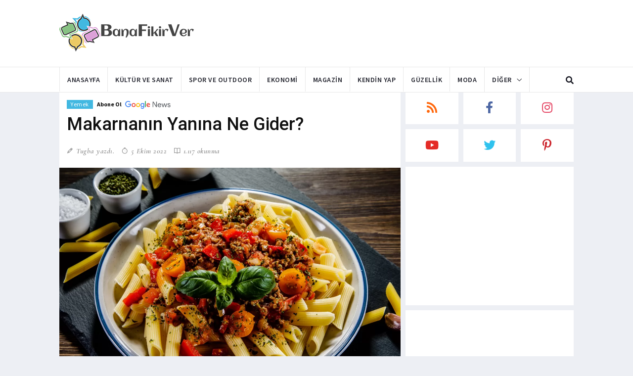

--- FILE ---
content_type: text/html; charset=UTF-8
request_url: https://banafikirver.com/yemek/makarnanin-yanina-ne-gider
body_size: 8830
content:
<!DOCTYPE html>
<html lang="tr" dir="ltr">
    <head>

        <base href="https://banafikirver.com/">

        <meta charset="utf-8">
        <meta http-equiv="X-UA-Compatible" content="IE=edge">
        <meta name="viewport" content="width=device-width, initial-scale=1">

        <title>Makarnanın Yanına Ne Gider?</title>

        <meta name="description" content="Makarnanın yanına ne iyi gider? Makarna yanında güzel giden besinler nelerdir? Makarnayla birlikte tüketebilecekleriniz sizlerle...">
        <meta name="author" content="Tugba">
        <meta name="robots" content="index, follow">

        <meta property="og:site_name" content="Bana Fikir Ver" />
        <meta property="og:locale" content="tr_TR" />
        <meta property="og:title" content="Makarnanın Yanına Ne Gider?">
        <meta property="og:description" content="Makarnanın yanına ne iyi gider? Makarna yanında güzel giden besinler nelerdir? Makarnayla birlikte tüketebilecekleriniz sizlerle...">
            
        <meta property="og:image" content="https://banafikirver.com/images/posts/2022/10/post-1664867507-0039-makarnayla-beraber-ne-iyi-gider.webp">
                    
        <meta property="og:url" content="https://banafikirver.com/yemek/makarnanin-yanina-ne-gider">
                    
        <meta property="og:type" content="article">
        
                <meta name="twitter:card" content="summary_large_image" />
        <meta name="twitter:site" content="Bana Fikir Ver" />
        <meta name="twitter:creator" content="Tugba">
        <meta name="twitter:title" content="Makarnanın Yanına Ne Gider?" />
        <meta name="twitter:description" content="Makarnanın yanına ne iyi gider? Makarna yanında güzel giden besinler nelerdir? Makarnayla birlikte tüketebilecekleriniz sizlerle..." />
        <meta name="twitter:image" content="https://banafikirver.com/images/posts/2022/10/post-1664867507-0039-makarnayla-beraber-ne-iyi-gider.webp" />
        
        <link rel="shortcut icon" href="https://banafikirver.com/images/favicon.ico">
        <link rel="icon" href="https://banafikirver.com/images/bfv21-favicon-32x32.png?v=1654173972" type="image/png" sizes="32x32">
        <link rel="icon" href="https://banafikirver.com/images/bfv21-favicon-48x48.png?v=1654173972" type="image/png" sizes="48x48">
        <link rel="apple-touch-icon" href="https://banafikirver.com/images/banafikirver-bfv21-favicon.png?v=1654173972" type="image/png">
        <link rel="apple-touch-icon-precomposed" href="https://banafikirver.com/images/banafikirver-bfv21-favicon.png?v=1654173972" type="image/png">

        <link rel="canonical" href="https://banafikirver.com/yemek/makarnanin-yanina-ne-gider">
                <link rel="amphtml" href="https://banafikirver.com/amp/yemek/makarnanin-yanina-ne-gider">
        
        <link rel="dns-prefetch" href="//google.com">
        <link rel="dns-prefetch" href="//googleads.g.doubleclick.net">
        <link rel="dns-prefetch" href="//google-analytics.com">
        <link rel="dns-prefetch" href="//googletagservices.com">
        <link rel="dns-prefetch" href="//googlesyndication.com">
        <link rel="dns-prefetch" href="//gstatic.com">
        <link rel="dns-prefetch" href="//banafikirver.com">

        <!--Google fonts-->
        <link href="https://fonts.googleapis.com/css2?family=Roboto:ital,wght@0,100;0,300;0,400;0,500;0,700;0,900;1,100;1,300;1,400;1,500;1,700;1,900&display=swap" rel="stylesheet">
        <link href="https://fonts.googleapis.com/css2?family=Source+Sans+Pro:ital,wght@0,200;0,300;0,400;0,600;0,700;0,900;1,200;1,300;1,400;1,600;1,700;1,900&display=swap" rel="stylesheet">
        <link href="https://fonts.googleapis.com/css2?family=Cormorant+Garamond:ital,wght@0,300;0,400;0,500;0,600;0,700;1,300;1,400;1,500;1,600;1,700&display=swap" rel="stylesheet">

        <!-- jquery ui css -->
        <!--
        <link href="https://banafikirver.com/thm/bfv21/assets/plugins/jqueryui/jquery-ui.min.css" rel="stylesheet">
        -->
        <!-- Bootstrap -->
        <link href="https://banafikirver.com/thm/bfv21/assets/plugins/bootstrap/css/bootstrap.min.css" rel="stylesheet">
        <!--Animate css-->
        <link href="https://banafikirver.com/thm/bfv21/assets/plugins/animate.css/animate.min.css" rel="stylesheet">
        <!-- Navigation css-->
        <link href="https://banafikirver.com/thm/bfv21/assets/plugins/bootsnav/css/bootsnav.min.css" rel="stylesheet">
        <!-- font awesome -->
        <link href="https://banafikirver.com/thm/bfv21/assets/plugins/fontawesome/css/all.min.css" rel="stylesheet">
        <!-- themify-icons -->
        <link href="https://banafikirver.com/thm/bfv21/assets/plugins/themify-icons/themify-icons.min.css" rel="stylesheet">
        <!-- weather-icons -->
        <link href="https://banafikirver.com/thm/bfv21/assets/plugins/weather-icons/css/weather-icons.min.css" rel="stylesheet">
        <!-- Important Owl stylesheet -->
        <link href="https://banafikirver.com/thm/bfv21/assets/plugins/OwlCarousel2/css/owl.carousel.min.css" rel="stylesheet">
        <!-- Default Theme -->
        <link href="https://banafikirver.com/thm/bfv21/assets/plugins/OwlCarousel2/css/owl.theme.default.min.css" rel="stylesheet">
        <!-- owl transitions -->
        <!-- style css -->
        <link href="https://banafikirver.com/thm/bfv21/assets/css/style.min.css?v=1654173972" rel="stylesheet">

                <!--
        <script data-ad-client="ca-pub-7856303949464196" async src="https://pagead2.googlesyndication.com/pagead/js/adsbygoogle.js"></script>
        -->
        
                <script type="application/ld+json">
        {"@context":"https://www.schema.org","@type":"Organization","name":"Bana Fikir Ver","url":"https://banafikirver.com","logo":"https://banafikirver.com/images/banafikirver-logo.png","description":"Bana Fikir Ver - Aklınıza takılan her şey ... ","sameAs":["https://tr.pinterest.com/banafikirver","https://fb.me/banafikirver","https://twitter.com/banafikirver_","https://youtube.com/channel/UCNeZW6AH1Bl6GRYV0eIO35w"]}        </script>
                <script type="application/ld+json">
        {"@context":"https://www.schema.org","@type":"WebSite","url":"https://banafikirver.com"}        </script>
                <script type="application/ld+json">
        {"@context":"https://www.schema.org","@type":"BreadcrumbList","itemListElement":[{"@type":"ListItem","position":1,"item":{"@type":"WebSite","@id":"https://banafikirver.com","name":"Anasayfa"}},{"@type":"ListItem","position":2,"item":{"@type":"WebPage","@id":"https://banafikirver.com/yemek","name":"Yemek"}},{"@type":"ListItem","position":3,"item":{"@type":"WebPage","@id":"https://banafikirver.com/yemek/makarnanin-yanina-ne-gider","name":"Makarnanın Yanına Ne Gider?"}}]}        </script>
                <script type="application/ld+json">
        {"@context":"https://www.schema.org","@type":"NewsArticle","inLanguage":"tr-TR","mainEntityOfPage":{"@type":"WebPage","@id":"https://banafikirver.com/yemek/makarnanin-yanina-ne-gider"},"headline":"Makarnanın Yanına Ne Gider?","description":"Makarnanın yanına ne iyi gider? Makarna yanında güzel giden besinler nelerdir? Makarnayla birlikte tüketebilecekleriniz sizlerle...","keywords":"güzel,tatlı","datePublished":"2022-10-05T12:00:51+00:00","dateModified ":"2022-10-05T12:00:51+00:00","image":{"@type":"ImageObject","url":"https://banafikirver.com/images/posts/2022/10/post-1664867507-0039-makarnayla-beraber-ne-iyi-gider.webp"},"publisher":{"@type":"Organization","name":"Bana Fikir Ver","logo":{"@type":"ImageObject","url":"https://banafikirver.com/images/banafikirver-logo.png"}},"author":{"@type":"Person","name":"Tugba - Bana Fikir Ver"}}        </script>
                <script type="application/ld+json">
        {"@context":"https://www.schema.org","@type":"FAQPage","mainEntity":[{"@type":"Question","name":"Makarnanın yanında ne yenir?","acceptedAnswer":{"@type":"Answer","text":"Çorba, kremalı mantar sote, köfte makarnanın yanına oldukça yakışır."}},{"@type":"Question","name":"Makarna için en güzel soslar hangileridir?","acceptedAnswer":{"@type":"Answer","text":"Bolonez, pesto ya da farklı soslarla makarnanı süsleyebilirsin."}},{"@type":"Question","name":"Hangi makarnanın tadı daha güzel?","acceptedAnswer":{"@type":"Answer","text":"Fiyonk, burgu, çubuk gibi makarnalar arasından damak tadına göre seçim yapılabilir."}}]}        </script>
        
        <script src="https://apis.google.com/js/platform.js?onload=init" async defer></script>
        <script src="https://www.gstatic.com/firebasejs/7.14.1/firebase-app.js"></script>
        <script src="https://www.gstatic.com/firebasejs/7.14.1/firebase-messaging.js"></script>
        <script src="https://www.gstatic.com/firebasejs/7.14.1/firebase-analytics.js"></script>

                <!-- Global site tag (gtag.js) - Google Analytics -->
        <script async src="https://www.googletagmanager.com/gtag/js?id=G-9W6Q7XL7EW"></script>
        <script>
        window.dataLayer = window.dataLayer || [];
        function gtag(){dataLayer.push(arguments);}
        gtag('js', new Date());
        gtag('config', 'G-9W6Q7XL7EW');
        </script>
        
        <!-- Yandex.Metrika counter -->
        <script type="text/javascript" >
        (function(m,e,t,r,i,k,a){m[i]=m[i]||function(){(m[i].a=m[i].a||[]).push(arguments)};
        m[i].l=1*new Date();k=e.createElement(t),a=e.getElementsByTagName(t)[0],k.async=1,k.src=r,a.parentNode.insertBefore(k,a)})
        (window, document, "script", "https://mc.yandex.ru/metrika/tag.js", "ym");

        ym(79655353, "init", {
                clickmap:true,
                trackLinks:true,
                accurateTrackBounce:true
        });
        </script>
        <noscript><div><img src="https://mc.yandex.ru/watch/79655353" style="position:absolute; left:-9999px;" alt="" /></div></noscript>
        <!-- /Yandex.Metrika counter -->

    </head>
    <body>

        <style type='text/css'>
            .fixed-leftSd,.fixed-rightSd{position:fixed;top:200px;width:160px;height:600px;z-index:9999;transform:translateZ(0)}
            .fixed-leftSd{right: 50%; margin-right: 530px; text-align: right;}
            .fixed-rightSd{left: 50%; margin-left: 530px;}
            @media screen and (max-width:800px){.fixed-leftSd,.fixed-rightSd{display:none;visibility:hidden;}}
        </style>

        <div class="fixed-leftSd">
                        <!-- BFV_Fixed_Vert 1 -->
            <ins class="adsbygoogle"
                style="display:block"
                data-ad-client="ca-pub-7856303949464196"
                data-ad-slot="5920291343"
                data-ad-format="auto"
                data-full-width-responsive="true"></ins>
            <script>
                (adsbygoogle = window.adsbygoogle || []).push({});
            </script>
                    </div>
        
        <div class="fixed-rightSd">
                        <!-- BFV_Fixed_Vert 1 -->
            <ins class="adsbygoogle"
                style="display:block"
                data-ad-client="ca-pub-7856303949464196"
                data-ad-slot="5920291343"
                data-ad-format="auto"
                data-full-width-responsive="true"></ins>
            <script>
                (adsbygoogle = window.adsbygoogle || []).push({});
            </script>
                    </div>

        <!-- PAGE LOADER -->
        <div class="se-pre-con"></div>
        <!-- *** START PAGE HEADER SECTION *** -->
        <header>
            <!-- START MIDDLE SECTION -->
            <div class="header-mid hidden-xs">
                <div class="container">
                    <div class="row">
                        <div class="col-sm-4">
                            <div class="logo">
                                <a href="/"><img src="https://banafikirver.com/images/banafikirver-bfv21-logo.png?v=1654173972" class="img-responsive" alt="Bana Fikir Ver"></a>
                            </div>
                        </div>
                        <div class="col-sm-8">
                                                        <!-- BFV_Home_Top 1 -->
                            <ins class="adsbygoogle"
                                style="display:inline-block;width:728px;height:90px"
                                data-ad-client="ca-pub-7856303949464196"
                                data-ad-slot="9827746765"></ins>
                            <script>
                                (adsbygoogle = window.adsbygoogle || []).push({});
                            </script>
                                                    </div>
                    </div>
                </div>
            </div>
            <!-- END OF /. MIDDLE SECTION -->
            <!-- START NAVIGATION -->
            <nav class="navbar navbar-default navbar-sticky navbar-mobile bootsnav">
                <!-- Start Top Search -->
                <div class="top-search">
                    <div class="container">
                        <div class="input-group">
                            <span class="input-group-addon"><i class="fa fa-search"></i></span>
                            <input type="text" class="form-control" placeholder="Ne arayalım ... ?">
                            <span class="input-group-addon close-search"><i class="fa fa-times"></i></span>
                        </div>
                    </div>
                </div>
                <!-- End Top Search -->
                <div class="container">            
                    <!-- Start Atribute Navigation -->
                    <div class="attr-nav">
                        <ul>
                            <li class="search"><a href="#"><i class="fa fa-search"></i></a></li>
                        </ul>
                    </div>
                    <!-- End Atribute Navigation -->
                    <!-- Start Header Navigation -->
                    <div class="navbar-header">
                        <button type="button" class="navbar-toggle" data-toggle="collapse" data-target="#navbar-menu">
                            <i class="fa fa-bars"></i>
                        </button>
                        <a class="navbar-brand hidden-sm hidden-md hidden-lg" href="/"><img src="https://banafikirver.com/images/banafikirver-bfv21-logo.png" class="logo" alt="Bana Fikir Ver"></a>
                    </div>
                    <!-- End Header Navigation -->
                    <!-- Collect the nav links, forms, and other content for toggling -->
                    <div class="collapse navbar-collapse" id="navbar-menu">
                        <ul class="nav navbar-nav navbar-left" data-in="" data-out="">

                            <li class="">
                                <a href="/">Anasayfa</a>
                            </li>

                            
                                                        <li class="">
                            <a href="https://banafikirver.com/kultur-ve-sanat">Kültür ve Sanat</a>
                            </li>
                                                        <li class="">
                            <a href="https://banafikirver.com/spor-ve-outdoor">Spor ve Outdoor</a>
                            </li>
                                                        <li class="">
                            <a href="https://banafikirver.com/ekonomi">Ekonomi</a>
                            </li>
                                                        <li class="">
                            <a href="https://banafikirver.com/magazin">Magazin</a>
                            </li>
                                                        <li class="">
                            <a href="https://banafikirver.com/kendin-yap">Kendin Yap</a>
                            </li>
                                                        <li class="">
                            <a href="https://banafikirver.com/guzellik">Güzellik</a>
                            </li>
                                                        <li class="">
                            <a href="https://banafikirver.com/moda">Moda</a>
                            </li>
                            
                            <li class="dropdown">
                                <a href="#" class="dropdown-toggle" data-toggle="dropdown" >Diğer</a>
                                <ul class="dropdown-menu">

                                                                        <li class="">
                                    <a href="https://banafikirver.com/dekorasyon">Dekorasyon</a>
                                    </li>
                                                                        <li class="">
                                    <a href="https://banafikirver.com/teknoloji">Teknoloji</a>
                                    </li>
                                                                        <li class="">
                                    <a href="https://banafikirver.com/aile">Aile</a>
                                    </li>
                                                                        <li class="">
                                    <a href="https://banafikirver.com/yemek">Yemek</a>
                                    </li>
                                    
                                </ul>
                            </li>
                        </ul>
                    </div><!-- /.navbar-collapse -->
                </div>
            </nav>
            <!-- END OF/. NAVIGATION -->
            
        </header>
        <!-- *** END OF /. PAGE HEADER SECTION *** -->
        <!-- *** START PAGE MAIN CONTENT *** -->
        <main class="page_main_wrapper">
                        <div class="add-inner hidden-lg" align="center">
                                <!-- BFV_Mobile_Top_1 -->
                <ins class="adsbygoogle"
                    style="display:block"
                    data-ad-client="ca-pub-7856303949464196"
                    data-ad-slot="2993042385"
                    data-ad-format="auto"
                    data-full-width-responsive="true"></ins>
                <script>
                    (adsbygoogle = window.adsbygoogle || []).push({});
                </script>
                            </div>
            
            
            <div class="container">
    <div class="row row-m">
        <!-- START MAIN CONTENT -->
        <div class="col-sm-8 col-p main-content">
            <div class="theiaStickySidebar surface-container">
                <div class="post_block">
                <div class="post_details_inner">
                    <div class="post_details_block details_block3">
                        <div class="post-header">
                            <ul class="td-category">
                                <li><a class="post-category" href="https://banafikirver.com/yemek">Yemek</a></li>
                                <li><a href="https://news.google.com/publications/CAAqBwgKMOmFoQswgZC5Aw?hl=tr&gl=TR&ceid=TR%3Atr" target="_blank" rel="nofollow noopener">
                                   <strong><small>Abone Ol &nbsp;</small></strong>
                                   <img src="https://banafikirver.com/images/google-news.svg?v=1654173972" style="height: 16px;" alt="Bana Fikir Ver Google Haberler"></a></li>
                            </ul>
                            <h1>Makarnanın Yanına Ne Gider?</h1>
                            <ul class="authar-info">
                                <li class="author"><i class="ti-pencil"></i> Tugba yazdı.</li>
                                <li class="date"><i class="ti-timer"></i>  5 Ekim 2022                                                                </li>
                                <li class="view"><i class="ti-book"></i> 1.117 okunma</li>
                                                                                            </ul>
                        </div> 
                        <figure class="social-icon">
                            <img src="https://banafikirver.com/images/posts/2022/10/post-1664867507-0039-makarnayla-beraber-ne-iyi-gider.webp" class="img-responsive post-main-img" width="1280" height="960" alt="Makarnanın Yanına Ne Gider?" />
                            <div>
                                <a href="#" onclick="javascript:likePost('1154');return false;"><i class="fas fa-thumbs-up"></i></a>
                                <a href="https://banafikirver.com/yemek/makarnanin-yanina-ne-gider/paylas/facebook" target="_blank" rel="nofollow noopener"><i class="fab fa-facebook-f"></i></a>
                                <a href="https://banafikirver.com/yemek/makarnanin-yanina-ne-gider/paylas/twitter" target="_blank" rel="nofollow noopener"><i class="fab fa-twitter"></i></a>
                                <a href="https://banafikirver.com/yemek/makarnanin-yanina-ne-gider/paylas/pinterest" target="_blank" rel="nofollow noopener"><i class="fab fa-pinterest-p"></i></a>
                                <!-- <a href="#"><i class="fab fa-instagram"></i></a> -->
                            </div>			
                        </figure>
                        <p>Yediden yetmişe herkesin sevdiği <strong>makarnanın yanına iyi gidecek yiyecekler</strong> bir hayli çoktur. Bu nedenle makarnanı afiyetle tüketmek için farklı alternatifleri değerlendirebilirsin. Makarna hem pratik hem de lezzetli besinlerden biridir. Farklı biçimlerde olabilen bu besini çok sevenler bilir ki her şekilde kullanılan malzeme aynı olsa da hepsinin tadı birbirinden farklıdır. Makarna tiryakileri "Ben makarna seviyorum" demez mesela "Ben fiyonk makarna seviyorum." der. <strong>Makarnanın yanına iyi giden yiyeceklerin</strong> seçimi de onlar için bir hayli önemlidir. Gelin hep beraber makarna ile ne yiyebileceğinize bir bakalım.</p>
<h2>1. Cacık</h2>
<p><img style="display: block; margin-left: auto; margin-right: auto;" class="lazyload img-responsive" data-src="/images/posts/2022/10/post-1664868424-8236-cacik.webp" alt="cacık" width="1280" height="960" /></p>
<p><strong>Cacık</strong>, makarnanın yanında tüketebileceğiniz besinlerden biri. Yoğurdu doğrudan makarnaya eklemeyi sevmeyenler cacık hazırlayabilir. Cacığın içerisine salatalık, nane, semiz otu, kabak, çörek otu gibi malzemelerden dilediğini ekleyebilirsin. Bazı yörelerde zeytinyağı da cacığın üzerinde gezdirilir. Hatta nohut bile ekleyenler var. Seçim sana kalmış, Dilersen sade dilersen bol malzemeyle cacığı hazırlayabilirsin.</p>
<h2>2. Izgara Köfte</h2>
<p><img style="display: block; margin-left: auto; margin-right: auto;" class="lazyload img-responsive" data-src="/images/posts/2022/10/post-1664868430-1375-izgara-kofte.webp" alt="ızgara köfte" width="1280" height="960" /></p>
<p><strong>Izgara köfte</strong> makarnaya oldukça yakışmakta. Köfteyi ayrı bir tabakta üzerinde sosla ya da sade olarak servis edebilirsin. Soğan, galeta unu, yumurta ve kıyma köftenin içine koyman gereken temel malzemeler. Bunların yanı sıra maydanoz, sarımsak, baharat ve salça gibi malzemeleri de yine zevkine bağlı olarak harcın içerisine ekleyebilirsin. <a style="color: #3598db;" href="/yemek/afyon-emirdag-yagli-kofte-tarifi">Köftelerin</a> büyüklüğü ve şekli de sana kalmış.</p>
<h2>3. Kremalı Mantar Sote</h2>
<p><img style="display: block; margin-left: auto; margin-right: auto;" class="lazyload img-responsive" data-src="/images/posts/2022/10/post-1664868431-8954-kremali-mantar-sote.webp" alt="kremalı mantar sote" width="1280" height="960" /></p>
<p><strong>Kremalı mantar sote</strong>, tek başına da enfes olmayı başaran <a style="color: #3598db;" href="/yemek/kilo-aldirmayan-doyurucu-yiyecekler">yiyeceklerden</a>. Seni bilmem ama ben krema ve mantarı birbirine çok yakıştırıyorum. Soteyi hazırlarken sarımsak ve soğan kullanabilirsin. Bunun yerine sadece mantar da kullanabilirsin. Zeytinyağında kavurduğun <a style="color: #3598db;" href="/kendin-yap/evde-istiridye-mantari-yetistiriciligi">mantarlar</a> pişince üzerine biraz krema ekle. Hepsi piştikten sonra üzerine biraz kaşar rendeleyerek daha özel bir tat ortaya çıkarabilirsin.</p>
<h2>4. Fırında Tavuk</h2>
<p><img style="display: block; margin-left: auto; margin-right: auto;" class="lazyload img-responsive" data-src="/images/posts/2022/10/post-1664868429-245-firinda-tavuk.webp" alt="fırında tavuk" width="1280" height="960" /></p>
<p><strong>Fırında tavuk </strong>ise makarnanın yanına gidebilecek iyi bir seçenek. Tavukları fırına zevkine göre hazırladığın bir sosa bulayarak atabilirsin. Ben sade severim dersen but ya da kanat kısımlarını sıvı yağa bulaman ve üzerine bir miktar tuz atman yeterli. Sos alternatifin bir hayli fazla. Salça ve baharat karışımı, ballı-hardallı sos, beşamel sos, köri sos ve yoğurt sosu gibi alternatifler arasından dilediğini seçme şansın var. Tavuğu fırın yerine tavada ve sote halinde de hazırlayabilirsin.</p>
<h2>5. Taze Fasulye</h2>
<p><img style="display: block; margin-left: auto; margin-right: auto;" class="lazyload img-responsive" data-src="/images/posts/2022/10/post-1664868510-0966-taze-fasulye.webp" alt="taze fasulye" width="1280" height="960" /></p>
<p><strong>Taze fasulye</strong>, Türk mutfağında adeta klasikleşmiş lezzetlerden biri. Bol sulu ya da susuz olarak bu lezzeti hazırlama şansın var. Taze fasulye hazırlarken eğer mevsim yazsa salça yerine domates kullanabilirsin. Domateslerin o eşsiz tadı yemeği daha <a href="https://banafikirver.com/guzel">güzel</a> bir hale getiriyor. Salça kullanacaksan bence biber salçası daha iyi bir seçim. Tabii pişirme aşamasında bir <a href="https://banafikirver.com/tatli">tatlı</a> kaşığı tuz ve şeker eklemeyi de unutma. Bu arada kılçıklarını da güzelce ayıkla çünkü ağzına gelen fasulye kılçıkları tüm iştahını kaçırmak için yeterli.</p>
<h2>6. Çorba</h2>
<p><img class="lazyload img-responsive" data-src="/images/posts/2022/10/post-1664868437-7206-corba.webp" alt="çorba" width="1280" height="960" /></p>
<p><strong>Çorba</strong>, makarnayla beraber zahmetsiz bir akşam ya da öğlen öğünü hazırlamak için yeterli. Tarhana, ezogelin, mercimek, terbiyeli tavuk ve domates... Alternatifin gördüğün gibi oldukça fazla. Bence domates çorbası iyi bir seçim. İçerisine biraz da kaşar rendeledin mi tadına doyulmayacak bir lezzet ortaya çıkıyor. Tüm bunların yanı sıra farklı bir şeyler denemek istersen kremalı mantar, sebze, brokoli ve paça çorbası gibi alternatifleri de değerlendirebilirsin.</p>
<h2>7. Makarna Sosları</h2>
<p><img style="display: block; margin-left: auto; margin-right: auto;" class="lazyload img-responsive" data-src="/images/posts/2022/10/post-1664868434-9346-makarna-soslari.webp" alt="makarna sosları" width="1280" height="960" /></p>
<p><strong>Makarna sosları</strong>, <strong>makarnanın yanına iyi gidecek yiyecekler</strong> arayanlar için ideal. Yoğurt, ketçap ya da salça gibi klasik sosların yanı sıra kendi yaratıcılığını katarak farklı alternatifler üretebilirsin. Mantar ve kapya biberi kremayla buluşturmak; tavuk, semiz otu, yoğurt ve mısır tanelerini bir araya getirmek yapabileceklerin arasında. Bolonez ve pesto sos gibi daha havalı seçeneklerin de yok değil.</p>                    </div>
                </div>

                                <div class="post-inner post-inner-2">
                    <div class="post-head">
                        <h2 class="title"><strong>Sıkça Sorulan Sorular</strong></h2>
                    </div>
                    <div class="panel-group" id="accordion" role="tablist">
                                                <div class="panel">
                            <div class="panel-heading" role="tab" id="heading-2009">
                                <h3 class="panel-title">
                                    <a class="collapsed" role="button" data-toggle="collapse" data-parent="#accordion" href="#collapse-2009" aria-controls="collapse-2009">
                                        Makarnanın yanında ne yenir?                                    </a>
                                </h3>
                            </div>
                            <div id="collapse-2009" class="panel-collapse collapse" role="tabpanel" aria-labelledby="heading-2009">
                                <div class="panel-body">
                                    <p>Çorba, kremalı mantar sote, köfte makarnanın yanına oldukça yakışır.</p>
                                </div>
                            </div>
                        </div>
                                                <div class="panel">
                            <div class="panel-heading" role="tab" id="heading-2010">
                                <h3 class="panel-title">
                                    <a class="collapsed" role="button" data-toggle="collapse" data-parent="#accordion" href="#collapse-2010" aria-controls="collapse-2010">
                                        Makarna için en güzel soslar hangileridir?                                    </a>
                                </h3>
                            </div>
                            <div id="collapse-2010" class="panel-collapse collapse" role="tabpanel" aria-labelledby="heading-2010">
                                <div class="panel-body">
                                    <p>Bolonez, pesto ya da farklı soslarla makarnanı süsleyebilirsin.</p>
                                </div>
                            </div>
                        </div>
                                                <div class="panel">
                            <div class="panel-heading" role="tab" id="heading-2011">
                                <h3 class="panel-title">
                                    <a class="collapsed" role="button" data-toggle="collapse" data-parent="#accordion" href="#collapse-2011" aria-controls="collapse-2011">
                                        Hangi makarnanın tadı daha güzel?                                    </a>
                                </h3>
                            </div>
                            <div id="collapse-2011" class="panel-collapse collapse" role="tabpanel" aria-labelledby="heading-2011">
                                <div class="panel-body">
                                    <p>Fiyonk, burgu, çubuk gibi makarnalar arasından damak tadına göre seçim yapılabilir.</p>
                                </div>
                            </div>
                        </div>
                                            </div>
                </div>
                

                
                <!-- START RELATED ARTICLES -->
                <div class="post-inner post-inner-2">
                    <!--post header-->
                    <div class="post-head">
                        <h2 class="title"><strong>İlgili Yazılar</strong></h2>
                    </div>
                    <!-- post body -->
                    <div class="post-body">
                        <div class="">
                            <!-- item one -->
                            <div class="item">
                                <div class="news-grid-2">
                                    <div class="row row-margin">
                                                                                <div class="col-xs-6 col-sm-4 col-md-4 col-padding">
                                            <div class="grid-item">
                                                <div class="grid-item-img">
                                                    <a href="https://banafikirver.com/yemek/mantinin-yanina-ne-gider">
                                                        <img src="https://banafikirver.com/images/posts/2022/10/post-1664871002-5419-mantinin-yanina-ne-iyi-gider-218x150.webp" class="img-responsive" alt="Mantının Yanına Ne Gider?">
                                                    </a>
                                                </div>
                                                <h4><a href="https://banafikirver.com/yemek/mantinin-yanina-ne-gider" class="title">
                                                Mantının Yanına Ne Gider?                                                </a></h4>
                                                <ul class="authar-info">
                                                    <li> 5 Ekim 2022</li>
                                                    <li class="hidden-sm">1.117 okunma</li>
                                                </ul>
                                            </div>
                                        </div>
                                                                                <div class="col-xs-6 col-sm-4 col-md-4 col-padding">
                                            <div class="grid-item">
                                                <div class="grid-item-img">
                                                    <a href="https://banafikirver.com/yemek/birayla-ne-yenir">
                                                        <img src="https://banafikirver.com/images/posts/2022/06/post-1654080891-6441-birayla-ne-yenir-218x150.webp" class="img-responsive" alt="Birayla Ne Yenir? 16 Öneri">
                                                    </a>
                                                </div>
                                                <h4><a href="https://banafikirver.com/yemek/birayla-ne-yenir" class="title">
                                                Birayla Ne Yenir? 16 Öneri                                                </a></h4>
                                                <ul class="authar-info">
                                                    <li> 5 Ekim 2022</li>
                                                    <li class="hidden-sm">1.117 okunma</li>
                                                </ul>
                                            </div>
                                        </div>
                                                                            </div>
                                </div>
                            </div>
                        </div>
                    </div>
                </div>

                <!-- END OF /. RELATED ARTICLES -->
                
                </div>

                                                <div class="loader"></div>
                <a style="display:none" class="pager__next" href="https://banafikirver.com/yemek/mantinin-yanina-ne-gider">Mantının Yanına Ne Gider?</a>
                
            </div>

        </div>
        <!-- END OF /. MAIN CONTENT -->
        <!-- START SIDE CONTENT -->
        <div class="col-sm-4 col-p rightSidebar">
            <div class="theiaStickySidebar">

                               <!-- START SOCIAL ICON -->
                <div class="social-media-inner">
                    <ul class="social-media clearfix">
                        <li>
                            <a title="RSS Feed" href="https://banafikirver.com/feed" target="_blank" rel="noopener noreferrer" class="rss">
                                <i class="fas fa-rss"></i>
                                <div></div>
                                <p></p>
                            </a>
                        </li>
                        <li>
                            <a title="Facebook" target="_blank" rel="noopener noreferrer" href="https://facebook.com/banafikirver" class="fb">
                                <i class="fab fa-facebook-f"></i>
                                <div></div>
                                <p></p>
                            </a>
                        </li>
                        <li>
                            <a title="Instagram" target="_blank" rel="noopener noreferrer" href="https://instagram.com/banafikirver" class="insta">
                                <i class="fab fa-instagram"></i>
                                <div></div>
                                <p></p>
                            </a>
                        </li>
                        <li>
                            <a title="Youtube" target="_blank" rel="noopener noreferrer" href="https://youtube.com/channel/UCNeZW6AH1Bl6GRYV0eIO35w" class="you_tube">
                                <i class="fab fa-youtube"></i>
                                <div></div>
                                <p></p>
                            </a>
                        </li>
                        <li>
                            <a title="Twitter" target="_blank" rel="noopener noreferrer" href="https://twitter.com/banafikirver_" class="twitter">
                                <i class="fab fa-twitter"></i>
                                <div></div>
                                <p></p>
                            </a>
                        </li>
                        <li>
                            <a title="Pinterest" target="_blank" rel="noopener noreferrer" href="https://pinterest.com/banafikirver" class="pint">
                                <i class="fab fa-pinterest-p"></i>
                                <div></div>
                                <p></p>
                            </a>
                        </li>
                    </ul> <!-- /.social icon -->     
                </div>
                <!-- END OF /. SOCIAL ICON -->

                <div class="add-inner">
                                        <!-- BFV_Right 1 -->
                    <ins class="adsbygoogle"
                        style="display:block"
                        data-ad-client="ca-pub-7856303949464196"
                        data-ad-slot="7967051942"
                        data-ad-format="auto"
                        data-full-width-responsive="true"></ins>
                    <script>
                        (adsbygoogle = window.adsbygoogle || []).push({});
                    </script>
                                    </div>

                <!-- START ADVERTISEMENT -->
                <div class="add-inner">
                                        <!-- BFV_Matched_1 -->
                    <ins class="adsbygoogle"
                        style="display:block"
                        data-ad-format="autorelaxed"
                        data-ad-client="ca-pub-7856303949464196"
                        data-ad-slot="1425606005"></ins>
                    <script>
                        (adsbygoogle = window.adsbygoogle || []).push({});
                    </script>
                                    </div>
                <!-- END OF /. ADVERTISEMENT -->

            </div>
        </div>
        <!-- END OF /. SIDE CONTENT -->
    </div>
</div>

            
        </main>
        <!-- *** END OF /. PAGE MAIN CONTENT *** -->
        <!-- START SUB FOOTER -->
        <footer class="sub-footer">
            <div class="container">
                <div class="row">
                    <div class="col-xs-12 col-sm-5 col-md-5">
                        <div class="copy">Bana Fikir Ver - 2026</div>
                    </div>
                    <div class="col-xs-12 col-sm-7 col-md-7">
                        <ul class="footer-nav">
                            <li><a href="https://banafikirver.com/kullanim-kosullari">Kullanım Koşulları</a></li>
                            <li><a href="https://banafikirver.com/gizlilik-politikasi">Gizlilik Politikası</a></li>
                            <li><a href="https://banafikirver.com/iletisim">İletişim</a></li>
                            <li>E-mail<a href="mailto:info@banafikirver.com">info@banafikirver.com</a></li>
                        </ul>
                    </div>
                </div>
            </div>
        </footer>
        <!-- END OF /. SUB FOOTER -->

        <!-- jQuery (necessary for Bootstrap's JavaScript plugins) -->
        <script src="https://banafikirver.com/thm/bfv21/assets/plugins/jquery/jquery.min.js"></script>
        <!-- jquery ui js -->
        <!--
        <script src="https://banafikirver.com/thm/bfv21/assets/plugins/jqueryui/jquery-ui.min.js"></script>
        -->
        <!-- Include all compiled plugins (below), or include individual files as needed -->
        <script src="https://banafikirver.com/thm/bfv21/assets/plugins/bootstrap/js/bootstrap.min.js"></script>

        <script>
            $(window).on("scroll", function(){
                if ($('.fixed-leftSd').css('display') == "block") {
                    var scrollTop = $(window).scrollTop();
                    var getOffset = 200;
                    if(scrollTop >= getOffset){
                        $('.fixed-leftSd').offset({top:scrollTop+60});
                        $('.fixed-rightSd').offset({top:scrollTop+60});
                    }else {
                        $('.fixed-leftSd').offset({top:200});
                        $('.fixed-rightSd').offset({top:200});
                    }
                }
            });
        </script>

        <script src="https://banafikirver.com/thm/bfv21/assets/js/banafikirver.min.js?v=1654173972"></script>
        <script>

            window.onload = function() {
                var scriptElement = document.createElement("script");
                scriptElement.src = "https://pagead2.googlesyndication.com/pagead/js/adsbygoogle.js";
                document.body.appendChild(scriptElement);
            }

            function likePost(id) {
                                $.post("/xhr/post/" + id + "/liked", {bfv: "cedj88n1iojgnvcut0jv4a6q1v"});
                            }

        </script>
    <script defer src="https://static.cloudflareinsights.com/beacon.min.js/vcd15cbe7772f49c399c6a5babf22c1241717689176015" integrity="sha512-ZpsOmlRQV6y907TI0dKBHq9Md29nnaEIPlkf84rnaERnq6zvWvPUqr2ft8M1aS28oN72PdrCzSjY4U6VaAw1EQ==" data-cf-beacon='{"version":"2024.11.0","token":"ef67d25fbf314cd995905882eddfb30f","r":1,"server_timing":{"name":{"cfCacheStatus":true,"cfEdge":true,"cfExtPri":true,"cfL4":true,"cfOrigin":true,"cfSpeedBrain":true},"location_startswith":null}}' crossorigin="anonymous"></script>
</body>
</html>


--- FILE ---
content_type: text/html; charset=utf-8
request_url: https://www.google.com/recaptcha/api2/aframe
body_size: 267
content:
<!DOCTYPE HTML><html><head><meta http-equiv="content-type" content="text/html; charset=UTF-8"></head><body><script nonce="AWF3yPVsrYKwUBIoe7Hd-A">/** Anti-fraud and anti-abuse applications only. See google.com/recaptcha */ try{var clients={'sodar':'https://pagead2.googlesyndication.com/pagead/sodar?'};window.addEventListener("message",function(a){try{if(a.source===window.parent){var b=JSON.parse(a.data);var c=clients[b['id']];if(c){var d=document.createElement('img');d.src=c+b['params']+'&rc='+(localStorage.getItem("rc::a")?sessionStorage.getItem("rc::b"):"");window.document.body.appendChild(d);sessionStorage.setItem("rc::e",parseInt(sessionStorage.getItem("rc::e")||0)+1);localStorage.setItem("rc::h",'1769073197016');}}}catch(b){}});window.parent.postMessage("_grecaptcha_ready", "*");}catch(b){}</script></body></html>